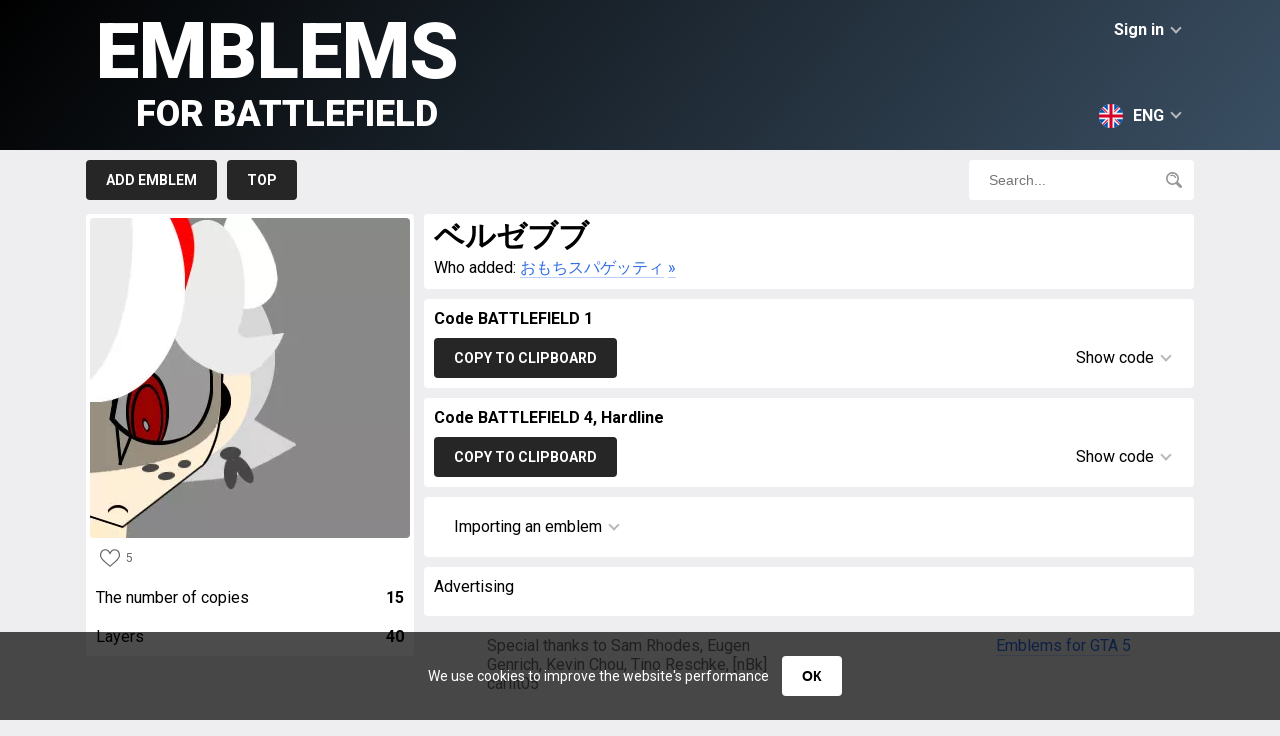

--- FILE ---
content_type: text/html; charset=UTF-8
request_url: https://en.emblemsbf.com/emblem-117038.html
body_size: 10105
content:
<!doctype html>
<html class="no-js" lang="en">
	<head>
		<meta charset="utf-8" />
		<title>ベルゼブブ &raquo; Emblems for Battlefield 6, Battlefield 1, Battlefield 4, Battlefield Hardline, Battlefield 5, Battlefield V, Battlefield 2042</title>
		<meta name="description" content="">
		<link rel="canonical" href="https://en.emblemsbf.com/emblem-117038.html" />
		<link rel="alternate" hreflang="en" href="https://en.emblemsbf.com/emblem-117038.html" />
		<link rel="alternate" hreflang="ru" href="https://ru.emblemsbf.com/emblem-117038.html" />
		<link rel="alternate" hreflang="de" href="https://de.emblemsbf.com/emblem-117038.html" />
		<link rel="alternate" hreflang="fr" href="https://fr.emblemsbf.com/emblem-117038.html" />
		<link rel="alternate" hreflang="pt" href="https://pt.emblemsbf.com/emblem-117038.html" />
		<link rel="alternate" hreflang="zh" href="https://zh.emblemsbf.com/emblem-117038.html" />
		<meta name="viewport" content="width=device-width, initial-scale=1">
		
		<!-- ускоряем установку соединения -->
		<link rel="preconnect" href="https://fonts.googleapis.com">
		<link rel="preconnect" href="https://fonts.gstatic.com" crossorigin>

		<!-- предварительно скачиваем CSS (не применяем сразу) -->
		<link rel="preload" href="https://fonts.googleapis.com/css2?family=Roboto:wght@400;700;900&display=swap" as="style">

		<!-- отложенное применение стилей (не блокирует рендер) -->
		<link href="https://fonts.googleapis.com/css2?family=Roboto:wght@400;700;900&display=swap" rel="stylesheet" media="print" onload="this.media='all'">

		<!-- fallback для отключённого JS -->
		<noscript>
		  <link href="https://fonts.googleapis.com/css2?family=Roboto:wght@400;700;900&display=swap" rel="stylesheet">
		</noscript>


		<link rel="preload" href="//emblemsbf.com/style/css/main-v.0.0.10.css" as="style">
		<link rel="stylesheet" href="//emblemsbf.com/style/css/main-v.0.0.10.css">
		
		

		<script>
			var link='//en.emblemsbf.com/';
			var domain="emblemsbf.com";
			var images_type='webp';
		</script>

		<script defer src="https://cdnjs.cloudflare.com/ajax/libs/jquery/3.6.0/jquery.min.js"></script>
		<script defer src="//emblemsbf.com/style/js/jquery-cookie-v1.4.1.min.js"></script>
        
		<script defer src="//emblemsbf.com/style/js/main-v0.0.10.js"></script>
		<meta name="yandex-verification" content="83f9f7840c1935b1" />
		<!-- Global site tag (gtag.js) - Google Analytics -->
        <script async src="https://www.googletagmanager.com/gtag/js?id=UA-144541380-1"></script>
        <script>
          window.dataLayer = window.dataLayer || [];
          function gtag(){dataLayer.push(arguments);}
          gtag('js', new Date());

          gtag('config', 'UA-144541380-1');
        </script>


       


        <script async src="https://securepubads.g.doubleclick.net/tag/js/gpt.js"></script>
<script>
    window.googletag = window.googletag || {
        cmd: []
    };
    googletag.cmd.push(function() {
    var anchor = googletag.sizeMapping().
    addSize([992, 0], [[728, 90]]). //desktop
    addSize([768, 0], [[728, 90]]). //tablet
    addSize([320, 0], [[320, 50], [320, 100]]). //mobile
        build();
    var top = googletag.sizeMapping().
    addSize([992, 0], [[728, 90], [970, 250]]). //desktop
    addSize([768, 0], [[728, 90]]). //tablet
    addSize([320, 0], [[320, 100], [300, 250]]). //mobile
        build();
    var feed = googletag.sizeMapping().
    addSize([992, 0], [[728, 90]]). //desktop
    addSize([768, 0], [[728, 90]]). //tablet
    addSize([320, 0], [[320, 50], [320, 100]]). //mobile
        build();
    var content = googletag.sizeMapping().
    addSize([992, 0], [[728, 90]]). //desktop
    addSize([768, 0], [[728, 90]]). //tablet
    addSize([320, 0], [[320, 100], [300, 250]]). //mobile
        build();

var anchordiv = googletag.defineSlot('/22916808756/emblemsbf.com/anchor', [[320, 100], [320, 50], [728, 90]], 'div-gpt-ad-1684235260863-0').defineSizeMapping(anchor).addService(googletag.pubads());
var topdiv = googletag.defineSlot('/22916808756/emblemsbf.com/Top', [[320, 100], [970, 250], [300, 250], [728, 90]], 'div-gpt-ad-1684232467474-0').defineSizeMapping(top).addService(googletag.pubads());
var feeddiv = googletag.defineSlot('/22916808756/emblemsbf.com/Feed', [[320, 50], [728, 90], [320, 100]], 'div-gpt-ad-1684232594758-0').defineSizeMapping(feed).addService(googletag.pubads());
var contentdiv = googletag.defineSlot('/22916808756/emblemsbf.com/content', [[320, 100], [728, 90], [300, 250]], 'div-gpt-ad-1684232712422-0').defineSizeMapping(content).addService(googletag.pubads());
var content1div = googletag.defineSlot('/22916808756/emblemsbf.com/Content_300x250', [300, 250], 'div-gpt-ad-1684232847579-0').defineSizeMapping(content).addService(googletag.pubads());
var content2div = googletag.defineSlot('/22916808756/emblemsbf.com/Content_300x250_2', [300, 250], 'div-gpt-ad-1684233022924-0').defineSizeMapping(content).addService(googletag.pubads());
googletag.pubads().setCentering(true); 
googletag.pubads().collapseEmptyDivs(); 
googletag.enableServices();
    });
</script>

        <script>
        window.googletag = window.googletag || {
        cmd: []
    };
    var interstitialSlot;
    googletag.cmd.push(function() {
        // Define a web interstitial ad slot.
        interstitialSlot = googletag.defineOutOfPageSlot(
            '/22916808756/emblemsbf.com/Interstitial', 
            googletag.enums.OutOfPageFormat.INTERSTITIAL);
        // Slot returns null if the page or device does not support interstitials.
        if (interstitialSlot) {
            interstitialSlot.addService(googletag.pubads());
        }
        googletag.pubads().enableSingleRequest();
        googletag.pubads().collapseEmptyDivs();
        googletag.pubads().setCentering(true);
        googletag.enableServices();
        googletag.display(interstitialSlot);
    });
        </script>
        
     
	</head>
<body>
<div id="cookie-popup" class="cookie-popup">
  <p>
    We use cookies to improve the website's performance
    <button id="cookie-accept">ОК</button>
  </p>
</div>
<div id="header">
	<div id="header_row">
		<div id="login">Sign in<span class="down"></span></div>
<div id="login_block">
<div class="header">Sign in<span class="top"></span></div>
<div id="socials"><a href="https://oauth.vk.com/authorize?client_id=7149757&display=page&redirect_uri=https://emblemsbf.com/ajax/vk.php&scope=friends&response_type=code&v=5.92" rel="nofollow"><svg viewBox="0 0 32 32"><path fill="#005974" d="M27.54 18.405c1.062 1.037 2.182 2.012 3.135 3.153.42.507.818 1.03 1.123 1.618.432.837.04 1.757-.71 1.807l-4.661-.002c-1.203.1-2.162-.384-2.968-1.206-.646-.658-1.244-1.358-1.864-2.037-.255-.278-.52-.54-.84-.746-.635-.413-1.188-.287-1.552.377-.37.675-.454 1.423-.49 2.175-.05 1.098-.382 1.387-1.485 1.437-2.356.11-4.593-.246-6.67-1.434-1.832-1.048-3.253-2.528-4.49-4.203C3.663 16.083 1.819 12.5.163 8.814c-.373-.83-.1-1.275.815-1.291 1.521-.03 3.042-.027 4.564-.002.619.009 1.028.364 1.266.948.823 2.023 1.83 3.948 3.094 5.732.336.475.68.95 1.168 1.284.54.37.952.248 1.207-.355.161-.381.232-.793.268-1.202.12-1.407.137-2.811-.075-4.214-.13-.875-.622-1.441-1.496-1.607-.445-.084-.379-.25-.163-.504.375-.439.727-.712 1.43-.712h5.268c.83.164 1.014.536 1.127 1.37l.005 5.853c-.01.323.161 1.282.743 1.496.466.152.773-.22 1.053-.516 1.26-1.339 2.161-2.92 2.966-4.56.357-.72.663-1.468.96-2.215.221-.555.567-.828 1.192-.816l5.07.005c.151 0 .303.002.449.027.854.146 1.088.513.824 1.348-.415 1.309-1.224 2.4-2.015 3.496-.846 1.17-1.75 2.3-2.59 3.477-.77 1.075-.708 1.617.249 2.55z"/></svg></a><a href="https://accounts.google.com/o/oauth2/v2/auth?response_type=code&redirect_uri=https://emblemsbf.com/ajax/google.php&client_id=17131283155-qp0b1361er1qkvjcgj8d6hateql55ct3.apps.googleusercontent.com&scope=https://www.googleapis.com/auth/userinfo.email+https://www.googleapis.com/auth/userinfo.profile" rel="nofollow"><svg viewBox="0 0 32 32"><path d="M7.092 19.338l-1.114 4.158-4.071.086A15.928 15.928 0 0 1 0 16c0-2.653.645-5.155 1.789-7.358l3.625.664 1.588 3.603A9.51 9.51 0 0 0 6.49 16c0 1.175.213 2.3.603 3.338z" fill="#e2c749"/><path d="M31.72 13.011c.184.968.28 1.967.28 2.989 0 1.146-.12 2.263-.35 3.34a15.997 15.997 0 0 1-5.633 9.137h-.001l-4.565-.233-.646-4.034a9.536 9.536 0 0 0 4.102-4.87h-8.555v-6.329H31.72z" fill="#005974"/><path d="M26.016 28.477A15.932 15.932 0 0 1 16 32c-6.093 0-11.39-3.406-14.093-8.418l5.185-4.244A9.513 9.513 0 0 0 16 25.511a9.46 9.46 0 0 0 4.804-1.3z" fill="#57a863"/><path d="M26.213 3.683l-5.184 4.244A9.458 9.458 0 0 0 16 6.489c-4.17 0-7.714 2.685-8.998 6.42L1.79 8.642h-.001C4.452 3.508 9.816 0 16 0c3.882 0 7.442 1.383 10.213 3.683z" fill="#ff5565"/></svg></a>
	</div></div><div id="langs"><svg xmlns="http://www.w3.org/2000/svg" viewBox="0 0 512 512"><circle cx="256" cy="256" r="256" fill="#f0f0f0"/><g fill="#0052b4"><path d="M52.92 100.142c-20.109 26.163-35.272 56.318-44.101 89.077h133.178L52.92 100.142zM503.181 189.219c-8.829-32.758-23.993-62.913-44.101-89.076l-89.075 89.076h133.176zM8.819 322.784c8.83 32.758 23.993 62.913 44.101 89.075l89.074-89.075H8.819zM411.858 52.921c-26.163-20.109-56.317-35.272-89.076-44.102v133.177l89.076-89.075zM100.142 459.079c26.163 20.109 56.318 35.272 89.076 44.102V370.005l-89.076 89.074zM189.217 8.819c-32.758 8.83-62.913 23.993-89.075 44.101l89.075 89.075V8.819zM322.783 503.181c32.758-8.83 62.913-23.993 89.075-44.101l-89.075-89.075v133.176zM370.005 322.784l89.075 89.076c20.108-26.162 35.272-56.318 44.101-89.076H370.005z"/></g><g fill="#d80027"><path d="M509.833 222.609H289.392V2.167A258.556 258.556 0 00256 0c-11.319 0-22.461.744-33.391 2.167v220.441H2.167A258.556 258.556 0 000 256c0 11.319.744 22.461 2.167 33.391h220.441v220.442a258.35 258.35 0 0066.783 0V289.392h220.442A258.533 258.533 0 00512 256c0-11.317-.744-22.461-2.167-33.391z"/><path d="M322.783 322.784L437.019 437.02a256.636 256.636 0 0015.048-16.435l-97.802-97.802h-31.482v.001zM189.217 322.784h-.002L74.98 437.019a256.636 256.636 0 0016.435 15.048l97.802-97.804v-31.479zM189.217 189.219v-.002L74.981 74.98a256.636 256.636 0 00-15.048 16.435l97.803 97.803h31.481zM322.783 189.219L437.02 74.981a256.328 256.328 0 00-16.435-15.047l-97.802 97.803v31.482z"/></g></svg>ENG<span class="down"></span></div><div id="langs_block"><div class="header"><svg xmlns="http://www.w3.org/2000/svg" viewBox="0 0 512 512"><circle cx="256" cy="256" r="256" fill="#f0f0f0"/><g fill="#0052b4"><path d="M52.92 100.142c-20.109 26.163-35.272 56.318-44.101 89.077h133.178L52.92 100.142zM503.181 189.219c-8.829-32.758-23.993-62.913-44.101-89.076l-89.075 89.076h133.176zM8.819 322.784c8.83 32.758 23.993 62.913 44.101 89.075l89.074-89.075H8.819zM411.858 52.921c-26.163-20.109-56.317-35.272-89.076-44.102v133.177l89.076-89.075zM100.142 459.079c26.163 20.109 56.318 35.272 89.076 44.102V370.005l-89.076 89.074zM189.217 8.819c-32.758 8.83-62.913 23.993-89.075 44.101l89.075 89.075V8.819zM322.783 503.181c32.758-8.83 62.913-23.993 89.075-44.101l-89.075-89.075v133.176zM370.005 322.784l89.075 89.076c20.108-26.162 35.272-56.318 44.101-89.076H370.005z"/></g><g fill="#d80027"><path d="M509.833 222.609H289.392V2.167A258.556 258.556 0 00256 0c-11.319 0-22.461.744-33.391 2.167v220.441H2.167A258.556 258.556 0 000 256c0 11.319.744 22.461 2.167 33.391h220.441v220.442a258.35 258.35 0 0066.783 0V289.392h220.442A258.533 258.533 0 00512 256c0-11.317-.744-22.461-2.167-33.391z"/><path d="M322.783 322.784L437.019 437.02a256.636 256.636 0 0015.048-16.435l-97.802-97.802h-31.482v.001zM189.217 322.784h-.002L74.98 437.019a256.636 256.636 0 0016.435 15.048l97.802-97.804v-31.479zM189.217 189.219v-.002L74.981 74.98a256.636 256.636 0 00-15.048 16.435l97.803 97.803h31.481zM322.783 189.219L437.02 74.981a256.328 256.328 0 00-16.435-15.047l-97.802 97.803v31.482z"/></g></svg>ENG<span class="top"></span></div><div lang="de"><svg xmlns="http://www.w3.org/2000/svg" viewBox="0 0 512 512"><path d="M15.923 345.043C52.094 442.527 145.929 512 256 512s203.906-69.473 240.077-166.957L256 322.783l-240.077 22.26z" fill="#ffda44"/><path d="M256 0C145.929 0 52.094 69.472 15.923 166.957L256 189.217l240.077-22.261C459.906 69.472 366.071 0 256 0z"/><path d="M15.923 166.957C5.633 194.69 0 224.686 0 256s5.633 61.31 15.923 89.043h480.155C506.368 317.31 512 287.314 512 256s-5.632-61.31-15.923-89.043H15.923z" fill="#d80027"/></svg>DEU</div><div lang="fr"><svg xmlns="http://www.w3.org/2000/svg" viewBox="0 0 512 512"><circle cx="256" cy="256" r="256" fill="#f0f0f0"/><path d="M512 256c0-110.071-69.472-203.906-166.957-240.077v480.155C442.528 459.906 512 366.071 512 256z" fill="#d80027"/><path d="M0 256c0 110.071 69.473 203.906 166.957 240.077V15.923C69.473 52.094 0 145.929 0 256z" fill="#0052b4"/></svg>FRA</div><div lang="ru"><svg xmlns="http://www.w3.org/2000/svg" viewBox="0 0 512 512"><circle cx="256" cy="256" r="256" fill="#f0f0f0"/><path d="M496.077 345.043C506.368 317.31 512 287.314 512 256s-5.632-61.31-15.923-89.043H15.923C5.633 194.69 0 224.686 0 256s5.633 61.31 15.923 89.043L256 367.304l240.077-22.261z" fill="#0052b4"/><path d="M256 512c110.071 0 203.906-69.472 240.077-166.957H15.923C52.094 442.528 145.929 512 256 512z" fill="#d80027"/></svg>RUS</div><div lang="zh"><svg xmlns="http://www.w3.org/2000/svg" viewBox="-49 141 512 512"><style>.st1{fill:#ffda44}</style><circle cx="207" cy="397" r="256" fill="#d80027"/><path class="st1" d="M91.1 296.8l22.1 68h71.5l-57.8 42.1 22.1 68-57.9-42-57.9 42 22.2-68-57.9-42.1H69zM254.5 537.5l-16.9-20.8-25 9.7 14.5-22.5-16.9-20.9 25.9 6.9 14.6-22.5 1.4 26.8 26 6.9-25.1 9.6zM288.1 476.5l8-25.6-21.9-15.5 26.8-.4 7.9-25.6 8.7 25.4 26.8-.3-21.5 16 8.6 25.4-21.9-15.5zM333.4 328.9L321.6 353l19.2 18.7-26.5-3.8-11.8 24-4.6-26.4-26.6-3.8 23.8-12.5-4.6-26.5 19.2 18.7zM255.2 255.9l-2 26.7 24.9 10.1-26.1 6.4-1.9 26.8-14.1-22.8-26.1 6.4 17.3-20.5-14.2-22.7 24.9 10.1z"/></svg>CHN</div><div lang="pt"><svg xmlns="http://www.w3.org/2000/svg" viewBox="0 0 512 512"><circle cx="256" cy="256" r="256" fill="#6da544"/><path fill="#ffda44" d="M256 100.174L467.478 256 256 411.826 44.522 256z"/><circle cx="256" cy="256" r="89.043" fill="#f0f0f0"/><g fill="#0052b4"><path d="M211.478 250.435c-15.484 0-30.427 2.355-44.493 6.725.623 48.64 40.227 87.884 89.015 87.884 30.168 0 56.812-15.017 72.919-37.968-27.557-34.497-69.958-56.641-117.441-56.641zM343.393 273.06a89.45 89.45 0 001.651-17.06c0-49.178-39.866-89.043-89.043-89.043-36.694 0-68.194 22.201-81.826 53.899a183.693 183.693 0 0137.305-3.812c51.717-.001 98.503 21.497 131.913 56.016z"/></g></svg>BRA</div></div>
		<a href="//en.emblemsbf.com/" id="logo">Emblems<span>for Battlefield</span></a>
	</div>
</div>

<div id="menu">
	<div id="menu_row">
		<div id="menu_buttons">
			<a href="//en.emblemsbf.com/add.html">Add emblem</a>

			<a href="//en.emblemsbf.com/top.html">Top</a>
			<!--<a href="//en.emblemsbf.com/orders.html">Orders</a>-->
			<!--<a href="//en.emblemsbf.com/faq.html">F.A.Q.</a>-->
		</div>
		<div id="search_block">
			<input type="text" placeholder="Search..."><svg xmlns="http://www.w3.org/2000/svg" viewBox="0 0 512 512"><path d="M207.654.004c-53.2 0-106.402 20.25-146.904 60.752-81 81.002-81.001 212.804 0 293.806 68.72 68.72 170.926 79.125 250.734 31.25 0 0 5.768-3.44 10.635 1.428 26.443 26.441 105.772 105.772 105.772 105.772 21.095 21.097 50.595 26.118 69.304 7.406l3.223-3.219c18.709-18.712 13.685-48.21-7.412-69.306L387.012 321.898c-4.645-4.64-1.205-10.41-1.205-10.41 47.876-79.81 37.468-182.013-31.252-250.732-40.501-40.501-93.7-60.752-146.9-60.752zm-.002 54.223c39.31 0 78.62 14.963 108.547 44.888 59.853 59.853 59.855 157.238.002 217.09-59.854 59.85-157.239 59.85-217.092 0-59.853-59.852-59.853-157.239 0-217.09 29.926-29.926 69.234-44.889 108.543-44.888zm-9.406 28.92c-17.533-.008-35.344 3.42-52.48 10.671-10.904 4.615-16.006 17.196-11.391 28.102 4.617 10.906 17.194 16.004 28.104 11.39 46.766-19.789 100.919 2.16 120.707 48.926 3.462 8.18 11.401 13.094 19.755 13.094 2.786 0 5.618-.548 8.348-1.701 10.904-4.615 16.006-17.196 11.39-28.102-21.754-51.41-71.835-82.357-124.433-82.38z"/></svg>
		</div>
	</div>
</div><div id="page"><div id="emblem_left" emblem="117038"><div id="emblem_image"><img loading="lazy" src="//en.emblemsbf.com/img/117038.webp"></div><div><div class="likes"><svg xmlns="http://www.w3.org/2000/svg" viewBox="0 0 512 512"><path d="M474.644 74.27C449.391 45.616 414.358 29.836 376 29.836c-53.948 0-88.103 32.22-107.255 59.25-4.969 7.014-9.196 14.047-12.745 20.665-3.549-6.618-7.775-13.651-12.745-20.665-19.152-27.03-53.307-59.25-107.255-59.25-38.358 0-73.391 15.781-98.645 44.435C13.267 101.605 0 138.213 0 177.351c0 42.603 16.633 82.228 52.345 124.7 31.917 37.96 77.834 77.088 131.005 122.397 19.813 16.884 40.302 34.344 62.115 53.429l.655.574c2.828 2.476 6.354 3.713 9.88 3.713s7.052-1.238 9.88-3.713l.655-.574c21.813-19.085 42.302-36.544 62.118-53.431 53.168-45.306 99.085-84.434 131.002-122.395C495.367 259.578 512 219.954 512 177.351c0-39.138-13.267-75.746-37.356-103.081zM309.193 401.614c-17.08 14.554-34.658 29.533-53.193 45.646-18.534-16.111-36.113-31.091-53.196-45.648C98.745 312.939 30 254.358 30 177.351c0-31.83 10.605-61.394 29.862-83.245C79.34 72.007 106.379 59.836 136 59.836c41.129 0 67.716 25.338 82.776 46.594 13.509 19.064 20.558 38.282 22.962 45.659a15 15 0 0028.524 0c2.404-7.377 9.453-26.595 22.962-45.66 15.06-21.255 41.647-46.593 82.776-46.593 29.621 0 56.66 12.171 76.137 34.27C471.395 115.957 482 145.521 482 177.351c0 77.007-68.745 135.588-172.807 224.263z"/></svg>5</div></div><div class="emblem_info copyes">The number of copies<span>15</span></div><div class="emblem_info">Layers<span>40</span></div></div><div id="emblem_right">
			<div class="block"><div><h1>ベルゼブブ</h1></div><div id="emblem_autor">Who added: <a href="//en.emblemsbf.com/user/113100">おもちスパゲッティ</a> <a href="https://plus.google.com/u/0/110620847947958925612/" target="_blank">&raquo;</a></div></div>

			<div class="block"><div class="header">Code BATTLEFIELD 1</div><div id="code_block"><div id="copy_button" date="codes" lang="Copied">Copy to clipboard</div><div id="code_show">Show code<span class="down"></span></div><div id="code_info"><textarea name="codes" id="codes" onclick="this.select();">var request=new XMLHttpRequest;request.open("POST","https://companion-api.battlefield.com/jsonrpc/web/api?Emblems.newPrivateEmblem",!0),request.onreadystatechange=function(){if(request.readyState==XMLHttpRequest.DONE){var e=JSON.parse(request.responseText);e.result?window.location.href=window.location.href.replace("/new","/edit/")+e.result.slot:alert("Error")}},request.setRequestHeader("Content-Type","application/json;charset=UTF-8"),request.setRequestHeader("X-GatewaySession",localStorage.gatewaySessionId),data={jsonrpc:"2.0",method:"Emblems.newPrivateEmblem",params:{data:'[{"opacity":1,"angle":336.4803746050267,"flipX":false,"flipY":false,"top":225.74029817071292,"height":322.8139434369638,"width":474.80501278950794,"asset":"Flag","selectable":true,"left":-53.55306914581394,"fill":"#D7D7D7"},{"opacity":1,"angle":0,"flipX":false,"flipY":false,"top":139.77121956251864,"height":184.9591185073615,"width":159.50155763239874,"asset":"Circle","selectable":true,"left":105.625,"fill":"#D7D7D7"},{"opacity":1,"angle":0,"flipX":false,"flipY":false,"top":168.125,"height":159.50155763239874,"width":159.50155763239874,"asset":"Circle","selectable":true,"left":81.875,"fill":"#FFEFD6"},{"opacity":1,"angle":3.9517725867858915,"flipX":false,"flipY":false,"top":348.7979833287969,"height":159.50155763239874,"width":83.55735168359604,"asset":"Square","selectable":true,"left":-8.178825158118812,"fill":"#FFEFD0"},{"opacity":1,"angle":0,"flipX":false,"flipY":false,"top":183.52121956251864,"height":84.9591185073615,"width":159.50155763239874,"asset":"Circle","selectable":true,"left":60.625,"fill":"#000000"},{"opacity":1,"angle":17.92431267504937,"flipX":false,"flipY":false,"top":215.52503653620187,"height":138.46294362945955,"width":306.83675282437076,"asset":"Pentagon","selectable":true,"left":-37.609010673170644,"fill":"#000000"},{"opacity":1,"angle":0,"flipX":false,"flipY":false,"top":164.94325315241403,"height":170.30318568715225,"width":159.49641035002628,"asset":"Dogtag","selectable":true,"left":53.125,"fill":"#000000"},{"opacity":1,"angle":17.92431267504937,"flipX":false,"flipY":false,"top":213.125,"height":138.46294362945955,"width":306.83675282437076,"asset":"Pentagon","selectable":true,"left":-37.5,"fill":"#FFEFD6"},{"opacity":1,"angle":0,"flipX":false,"flipY":false,"top":163.75,"height":170.30318568715225,"width":159.49641035002628,"asset":"Dogtag","selectable":true,"left":51.25,"fill":"#FFEFD6"},{"opacity":1,"angle":351.97751141979745,"flipX":false,"flipY":false,"top":35.919429798747956,"height":109.0547929637513,"width":62.317024550715026,"asset":"Drop","selectable":true,"left":153.20395988499882,"fill":"#FFFFFF"},{"opacity":1,"angle":351.96011976974034,"flipX":false,"flipY":true,"top":134.0770311334531,"height":27.86227573275937,"width":74.10798207662161,"asset":"Wingpart","selectable":true,"left":159.55275887116605,"fill":"#EBEBEB"},{"opacity":1,"angle":0,"flipX":false,"flipY":false,"top":148.125,"height":159.53307438416886,"width":95.49565820870669,"asset":"Emblem120","selectable":true,"left":76.39364972202912,"fill":"#000000"},{"opacity":1,"angle":190.651090478838,"flipX":false,"flipY":false,"top":130,"height":191.97067020363895,"width":82.60547170289557,"asset":"Emblem130","selectable":true,"left":74.375,"fill":"#000000"},{"opacity":1,"angle":190.651090478838,"flipX":false,"flipY":false,"top":128.125,"height":191.97067020363895,"width":74.18519189720502,"asset":"Emblem130","selectable":true,"left":76.875,"fill":"#FFFFFF"},{"opacity":1,"angle":0,"flipX":false,"flipY":false,"top":145,"height":159.53307438416886,"width":89.72700848667756,"asset":"Emblem120","selectable":true,"left":76.00932486101456,"fill":"#FFFFFF"},{"opacity":1,"angle":0,"flipX":false,"flipY":false,"top":194.43730410385726,"height":81.95872194670443,"width":43.39659943387517,"asset":"Circle","selectable":true,"left":57.5,"fill":"#000000"},{"opacity":1,"angle":0,"flipX":false,"flipY":false,"top":195.625,"height":77.8650781354393,"width":37.39582061767578,"asset":"Circle","selectable":true,"left":58.07291030883789,"fill":"#FF0000"},{"opacity":1,"angle":0,"flipX":false,"flipY":false,"top":200.625,"height":68.35603606998006,"width":32.8289667745792,"asset":"Circle","selectable":true,"left":57.5,"fill":"#000000"},{"opacity":1,"angle":0,"flipX":false,"flipY":false,"top":201.25,"height":63.52244864386217,"width":27.768662769613822,"asset":"Circle","selectable":true,"left":57.5,"fill":"#FF0000"},{"opacity":1,"angle":341.6071350842364,"flipX":false,"flipY":false,"top":207.0423842003168,"height":14.262388294231343,"width":6.234763603843942,"asset":"Circle","selectable":true,"left":56.875,"fill":"#000000"},{"opacity":1,"angle":341.6071350842364,"flipX":false,"flipY":false,"top":207.5,"height":9.496751446000971,"width":4.151478633787278,"asset":"Circle","selectable":true,"left":56.928647547790305,"fill":"#FFFFFF"},{"opacity":1,"angle":270,"flipX":false,"flipY":false,"top":216.25,"height":110.89659943387517,"width":47.85046728971961,"asset":"StrokeBent","selectable":true,"left":70.625,"fill":"#000000"},{"opacity":1,"angle":270,"flipX":false,"flipY":false,"top":218.125,"height":116.18008550284455,"width":61.91741391468587,"asset":"StrokeBent","selectable":true,"left":68.75,"fill":"#FFEFD6"},{"opacity":1,"angle":9.846424786045025,"flipX":false,"flipY":false,"top":214.375,"height":58.64648234683284,"width":11.729296469366565,"asset":"Stroke","selectable":true,"left":10.625,"fill":"#FFEFD6"},{"opacity":1,"angle":0,"flipX":false,"flipY":false,"top":72.3121105919003,"height":139.1257788161994,"width":76.875,"asset":"Circle","selectable":true,"left":117.70832061767578,"fill":"#EBEBEB"},{"opacity":1,"angle":195.88106946116588,"flipX":false,"flipY":false,"top":38.42761489722445,"height":123.57266780010855,"width":93.77913256136566,"asset":"HalfCircle","selectable":true,"left":56.10115695617521,"fill":"#FF0000"},{"opacity":0.4,"angle":7.347734711708609,"flipX":false,"flipY":false,"top":164.73970346403894,"height":174.8796785916993,"width":516.7486128367364,"asset":"HalfCircle","selectable":true,"left":-127.31370496374954,"fill":"#000000"},{"opacity":1,"angle":32.72326140725066,"flipX":false,"flipY":false,"top":125.48950978552818,"height":49.30683762422079,"width":90.16335550449983,"asset":"Circle","selectable":true,"left":122.77278341544125,"fill":"#EBEBEB"},{"opacity":1,"angle":355.0576073782213,"flipX":false,"flipY":false,"top":138.06941991371696,"height":38.32091036892006,"width":62.417578682547735,"asset":"Circle","selectable":true,"left":146.7620991552166,"fill":"#EBEBEB"},{"opacity":1,"angle":0,"flipX":false,"flipY":false,"top":65.1878894080997,"height":237.87577881619941,"width":183.39659943387517,"asset":"Circle","selectable":true,"left":2.5725209007382066,"fill":"#FFFFFF"},{"opacity":1,"angle":93.86993444464989,"flipX":false,"flipY":false,"top":37.5,"height":69.81482866043613,"width":249.24239918117797,"asset":"Eye2","selectable":true,"left":7.5,"fill":"#EBEBEB"},{"opacity":1,"angle":90.87783089930906,"flipX":false,"flipY":false,"top":291.875,"height":20.933750698448446,"width":8.077291797297574,"asset":"StrokeBent","selectable":true,"left":28.75,"fill":"#000000"},{"opacity":1,"angle":351.8063786133186,"flipX":false,"flipY":false,"top":235.5003894080997,"height":13.500778816199386,"width":21.104958198523605,"asset":"Circle","selectable":true,"left":141.07329971693758,"fill":"#464646"},{"opacity":1,"angle":88.33982916820122,"flipX":false,"flipY":false,"top":256.29173496256965,"height":13.500778816199386,"width":31.320072356188682,"asset":"Circle","selectable":true,"left":140.64336761931878,"fill":"#464646"},{"opacity":1,"angle":56.60996136055714,"flipX":false,"flipY":false,"top":251.91673496256968,"height":13.500778816199386,"width":31.320072356188682,"asset":"Circle","selectable":true,"left":154.39336761931878,"fill":"#464646"},{"opacity":1,"angle":352.6147195179323,"flipX":false,"flipY":false,"top":250.625,"height":8.039415672328612,"width":17.636463177686494,"asset":"Circle","selectable":true,"left":60.625,"fill":"#464646"},{"opacity":1,"angle":352.6147195179323,"flipX":false,"flipY":false,"top":258.125,"height":8.039415672328612,"width":17.636463177686494,"asset":"Circle","selectable":true,"left":76.875,"fill":"#464646"},{"opacity":1,"angle":352.6147195179323,"flipX":false,"flipY":false,"top":246.25,"height":8.039415672328612,"width":13.520511432809581,"asset":"Circle","selectable":true,"left":95,"fill":"#464646"},{"opacity":1,"angle":354.3019150380584,"flipX":false,"flipY":false,"top":226.1827999305313,"height":43.30793610512053,"width":3.251882078567414,"asset":"Stroke","selectable":true,"left":28.617192374176046,"fill":"#000000"},{"opacity":1,"angle":21.60724542065198,"flipX":false,"flipY":false,"top":232.59024297802605,"height":32.35799713538025,"width":3.251882078567414,"asset":"Stroke","selectable":true,"left":36.10888559726495,"fill":"#000000"}]'},id:"00000000-0000-0000-0000-000000000000"},request.send(JSON.stringify(data));</textarea></div></div></div>

			<div class="block"><div class="header">Code BATTLEFIELD 4, Hardline</div><div id="code_block2"><div id="copy_button2" date="codes2" lang="Copied">Copy to clipboard</div><div id="code_show2">Show code<span class="down"></span></div><div id="code_info2"><textarea name="codes2" id="codes2" onclick="this.select();">emblem.emblem.load({"objects":{"objects":[{"opacity":1,"angle":336.4803746050267,"flipX":false,"flipY":false,"top":225.74029817071292,"height":322.8139434369638,"width":474.80501278950794,"asset":"Flag","selectable":true,"left":-53.55306914581394,"fill":"#D7D7D7"},{"opacity":1,"angle":0,"flipX":false,"flipY":false,"top":139.77121956251864,"height":184.9591185073615,"width":159.50155763239874,"asset":"Circle","selectable":true,"left":105.625,"fill":"#D7D7D7"},{"opacity":1,"angle":0,"flipX":false,"flipY":false,"top":168.125,"height":159.50155763239874,"width":159.50155763239874,"asset":"Circle","selectable":true,"left":81.875,"fill":"#FFEFD6"},{"opacity":1,"angle":3.9517725867858915,"flipX":false,"flipY":false,"top":348.7979833287969,"height":159.50155763239874,"width":83.55735168359604,"asset":"Square","selectable":true,"left":-8.178825158118812,"fill":"#FFEFD0"},{"opacity":1,"angle":0,"flipX":false,"flipY":false,"top":183.52121956251864,"height":84.9591185073615,"width":159.50155763239874,"asset":"Circle","selectable":true,"left":60.625,"fill":"#000000"},{"opacity":1,"angle":17.92431267504937,"flipX":false,"flipY":false,"top":215.52503653620187,"height":138.46294362945955,"width":306.83675282437076,"asset":"Pentagon","selectable":true,"left":-37.609010673170644,"fill":"#000000"},{"opacity":1,"angle":0,"flipX":false,"flipY":false,"top":164.94325315241403,"height":170.30318568715225,"width":159.49641035002628,"asset":"Dogtag","selectable":true,"left":53.125,"fill":"#000000"},{"opacity":1,"angle":17.92431267504937,"flipX":false,"flipY":false,"top":213.125,"height":138.46294362945955,"width":306.83675282437076,"asset":"Pentagon","selectable":true,"left":-37.5,"fill":"#FFEFD6"},{"opacity":1,"angle":0,"flipX":false,"flipY":false,"top":163.75,"height":170.30318568715225,"width":159.49641035002628,"asset":"Dogtag","selectable":true,"left":51.25,"fill":"#FFEFD6"},{"opacity":1,"angle":351.97751141979745,"flipX":false,"flipY":false,"top":35.919429798747956,"height":109.0547929637513,"width":62.317024550715026,"asset":"Drop","selectable":true,"left":153.20395988499882,"fill":"#FFFFFF"},{"opacity":1,"angle":351.96011976974034,"flipX":false,"flipY":true,"top":134.0770311334531,"height":27.86227573275937,"width":74.10798207662161,"asset":"Wingpart","selectable":true,"left":159.55275887116605,"fill":"#EBEBEB"},{"opacity":1,"angle":0,"flipX":false,"flipY":false,"top":148.125,"height":159.53307438416886,"width":95.49565820870669,"asset":"Emblem120","selectable":true,"left":76.39364972202912,"fill":"#000000"},{"opacity":1,"angle":190.651090478838,"flipX":false,"flipY":false,"top":130,"height":191.97067020363895,"width":82.60547170289557,"asset":"Emblem130","selectable":true,"left":74.375,"fill":"#000000"},{"opacity":1,"angle":190.651090478838,"flipX":false,"flipY":false,"top":128.125,"height":191.97067020363895,"width":74.18519189720502,"asset":"Emblem130","selectable":true,"left":76.875,"fill":"#FFFFFF"},{"opacity":1,"angle":0,"flipX":false,"flipY":false,"top":145,"height":159.53307438416886,"width":89.72700848667756,"asset":"Emblem120","selectable":true,"left":76.00932486101456,"fill":"#FFFFFF"},{"opacity":1,"angle":0,"flipX":false,"flipY":false,"top":194.43730410385726,"height":81.95872194670443,"width":43.39659943387517,"asset":"Circle","selectable":true,"left":57.5,"fill":"#000000"},{"opacity":1,"angle":0,"flipX":false,"flipY":false,"top":195.625,"height":77.8650781354393,"width":37.39582061767578,"asset":"Circle","selectable":true,"left":58.07291030883789,"fill":"#FF0000"},{"opacity":1,"angle":0,"flipX":false,"flipY":false,"top":200.625,"height":68.35603606998006,"width":32.8289667745792,"asset":"Circle","selectable":true,"left":57.5,"fill":"#000000"},{"opacity":1,"angle":0,"flipX":false,"flipY":false,"top":201.25,"height":63.52244864386217,"width":27.768662769613822,"asset":"Circle","selectable":true,"left":57.5,"fill":"#FF0000"},{"opacity":1,"angle":341.6071350842364,"flipX":false,"flipY":false,"top":207.0423842003168,"height":14.262388294231343,"width":6.234763603843942,"asset":"Circle","selectable":true,"left":56.875,"fill":"#000000"},{"opacity":1,"angle":341.6071350842364,"flipX":false,"flipY":false,"top":207.5,"height":9.496751446000971,"width":4.151478633787278,"asset":"Circle","selectable":true,"left":56.928647547790305,"fill":"#FFFFFF"},{"opacity":1,"angle":270,"flipX":false,"flipY":false,"top":216.25,"height":110.89659943387517,"width":47.85046728971961,"asset":"StrokeBent","selectable":true,"left":70.625,"fill":"#000000"},{"opacity":1,"angle":270,"flipX":false,"flipY":false,"top":218.125,"height":116.18008550284455,"width":61.91741391468587,"asset":"StrokeBent","selectable":true,"left":68.75,"fill":"#FFEFD6"},{"opacity":1,"angle":9.846424786045025,"flipX":false,"flipY":false,"top":214.375,"height":58.64648234683284,"width":11.729296469366565,"asset":"Stroke","selectable":true,"left":10.625,"fill":"#FFEFD6"},{"opacity":1,"angle":0,"flipX":false,"flipY":false,"top":72.3121105919003,"height":139.1257788161994,"width":76.875,"asset":"Circle","selectable":true,"left":117.70832061767578,"fill":"#EBEBEB"},{"opacity":1,"angle":195.88106946116588,"flipX":false,"flipY":false,"top":38.42761489722445,"height":123.57266780010855,"width":93.77913256136566,"asset":"HalfCircle","selectable":true,"left":56.10115695617521,"fill":"#FF0000"},{"opacity":0.4,"angle":7.347734711708609,"flipX":false,"flipY":false,"top":164.73970346403894,"height":174.8796785916993,"width":516.7486128367364,"asset":"HalfCircle","selectable":true,"left":-127.31370496374954,"fill":"#000000"},{"opacity":1,"angle":32.72326140725066,"flipX":false,"flipY":false,"top":125.48950978552818,"height":49.30683762422079,"width":90.16335550449983,"asset":"Circle","selectable":true,"left":122.77278341544125,"fill":"#EBEBEB"},{"opacity":1,"angle":355.0576073782213,"flipX":false,"flipY":false,"top":138.06941991371696,"height":38.32091036892006,"width":62.417578682547735,"asset":"Circle","selectable":true,"left":146.7620991552166,"fill":"#EBEBEB"},{"opacity":1,"angle":0,"flipX":false,"flipY":false,"top":65.1878894080997,"height":237.87577881619941,"width":183.39659943387517,"asset":"Circle","selectable":true,"left":2.5725209007382066,"fill":"#FFFFFF"},{"opacity":1,"angle":93.86993444464989,"flipX":false,"flipY":false,"top":37.5,"height":69.81482866043613,"width":249.24239918117797,"asset":"Eye2","selectable":true,"left":7.5,"fill":"#EBEBEB"},{"opacity":1,"angle":90.87783089930906,"flipX":false,"flipY":false,"top":291.875,"height":20.933750698448446,"width":8.077291797297574,"asset":"StrokeBent","selectable":true,"left":28.75,"fill":"#000000"},{"opacity":1,"angle":351.8063786133186,"flipX":false,"flipY":false,"top":235.5003894080997,"height":13.500778816199386,"width":21.104958198523605,"asset":"Circle","selectable":true,"left":141.07329971693758,"fill":"#464646"},{"opacity":1,"angle":88.33982916820122,"flipX":false,"flipY":false,"top":256.29173496256965,"height":13.500778816199386,"width":31.320072356188682,"asset":"Circle","selectable":true,"left":140.64336761931878,"fill":"#464646"},{"opacity":1,"angle":56.60996136055714,"flipX":false,"flipY":false,"top":251.91673496256968,"height":13.500778816199386,"width":31.320072356188682,"asset":"Circle","selectable":true,"left":154.39336761931878,"fill":"#464646"},{"opacity":1,"angle":352.6147195179323,"flipX":false,"flipY":false,"top":250.625,"height":8.039415672328612,"width":17.636463177686494,"asset":"Circle","selectable":true,"left":60.625,"fill":"#464646"},{"opacity":1,"angle":352.6147195179323,"flipX":false,"flipY":false,"top":258.125,"height":8.039415672328612,"width":17.636463177686494,"asset":"Circle","selectable":true,"left":76.875,"fill":"#464646"},{"opacity":1,"angle":352.6147195179323,"flipX":false,"flipY":false,"top":246.25,"height":8.039415672328612,"width":13.520511432809581,"asset":"Circle","selectable":true,"left":95,"fill":"#464646"},{"opacity":1,"angle":354.3019150380584,"flipX":false,"flipY":false,"top":226.1827999305313,"height":43.30793610512053,"width":3.251882078567414,"asset":"Stroke","selectable":true,"left":28.617192374176046,"fill":"#000000"},{"opacity":1,"angle":21.60724542065198,"flipX":false,"flipY":false,"top":232.59024297802605,"height":32.35799713538025,"width":3.251882078567414,"asset":"Stroke","selectable":true,"left":36.10888559726495,"fill":"#000000"}]}]});</textarea></div></div></div>

			<div class="block"><div id="code_instruction">Importing an emblem<span class="down"></div><div id="instruction_hide"><div><iframe width="560" height="315" src="https://www.youtube.com/embed/t_orWVaHnNM" frameborder="0" allowfullscreen></iframe></div><div><ol>
    <li>Log in to <a href="http://battlelog.battlefield.com/bf4/">BF Battlelog</a>.</li>
    <li>Visit the <a href="http://battlelog.battlefield.com/bf4/emblem/edit/personal">Customize emblem page</a>.</li>
    <li>Click the "+ ADD" button to create a new blank emblem.</li>
    <li>Open the browser console (Ctrl-Shift-J for Chrome, Ctrl-Shift-K for Firefox, Ctrl-Shift-I for Opera, F12 for IE).</li>
    <li>Paste the code below into the console and press Enter, making sure you get everything from the <b>emblem.emblem.load</b> to the ending semi-colon. (You will get the emblem loaded with all its layers)</li>
    <li>Close the console.</li>
    <li>Click the "SAVE & USE" button in the top right corner.</li>
</ol></div></div></div><div class="block"><div style="margin-bottom:10px;text-align:left;">Advertising</div>
<div style='text-align: center;'>
<!-- /22916808756/emblemsbf.com/Content_300x250 -->
<div id='div-gpt-ad-1684232847579-0' style='min-width: 300px; min-height: 250px;'>
  <script>
    googletag.cmd.push(function() { googletag.display('div-gpt-ad-1684232847579-0'); });
  </script>
</div>
<!-- /22916808756/emblemsbf.com/Content_300x250_2 -->
<div id='div-gpt-ad-1684233022924-0' style='min-width: 300px; min-height: 250px;'>
  <script>
    googletag.cmd.push(function() { googletag.display('div-gpt-ad-1684233022924-0'); });
  </script>
</div>
</div></div></div>	<div id="footer">
		<div class="block">Special thanks to Sam Rhodes, Eugen Genrich, Kevin Chou, Tino Reschke, [nBk] carlit05</div>
		<div class="block right"><a href="https://gtalogo.com/" target="_blank">Emblems for GTA 5</a></div>
		<div class="block right">© EmblemsBF.com by <a href="mailto:squier13@gmail.com">Squier</a></div>
	</div>
	<!-- Yandex.Metrika counter -->
<script type="text/javascript" >
   (function(m,e,t,r,i,k,a){m[i]=m[i]||function(){(m[i].a=m[i].a||[]).push(arguments)};
   m[i].l=1*new Date();
   for (var j = 0; j < document.scripts.length; j++) {if (document.scripts[j].src === r) { return; }}
   k=e.createElement(t),a=e.getElementsByTagName(t)[0],k.async=1,k.src=r,a.parentNode.insertBefore(k,a)})
   (window, document, "script", "https://mc.yandex.ru/metrika/tag.js", "ym");

   ym(75699136, "init", {
        clickmap:true,
        trackLinks:true,
        accurateTrackBounce:true
   });
</script>
<noscript><div><img src="https://mc.yandex.ru/watch/75699136" style="position:absolute; left:-9999px;" alt="" /></div></noscript>
<!-- /Yandex.Metrika counter -->
	</body>
</html>

--- FILE ---
content_type: text/html; charset=utf-8
request_url: https://www.google.com/recaptcha/api2/aframe
body_size: 269
content:
<!DOCTYPE HTML><html><head><meta http-equiv="content-type" content="text/html; charset=UTF-8"></head><body><script nonce="7ZCPUdyQoS-vMaJZvAOKgA">/** Anti-fraud and anti-abuse applications only. See google.com/recaptcha */ try{var clients={'sodar':'https://pagead2.googlesyndication.com/pagead/sodar?'};window.addEventListener("message",function(a){try{if(a.source===window.parent){var b=JSON.parse(a.data);var c=clients[b['id']];if(c){var d=document.createElement('img');d.src=c+b['params']+'&rc='+(localStorage.getItem("rc::a")?sessionStorage.getItem("rc::b"):"");window.document.body.appendChild(d);sessionStorage.setItem("rc::e",parseInt(sessionStorage.getItem("rc::e")||0)+1);localStorage.setItem("rc::h",'1769063845333');}}}catch(b){}});window.parent.postMessage("_grecaptcha_ready", "*");}catch(b){}</script></body></html>

--- FILE ---
content_type: application/javascript; charset=utf-8
request_url: https://fundingchoicesmessages.google.com/f/AGSKWxWAJoZiYKWynv6sJ23sbGjS3DTwOj2Nig1XU23E3A1yzmOZ6GA-hBfUBAKBQJsnH9acq1cFcWHyeIp6c-6QFFKGGdsB_vn1tQ1pT1lxoz5lhYMPmzEe_LrwzODXXssAJVrPLucZ231JQ094SCgJhy2uhAJvSSx1XtA-tyTcClpfCGMu2HYIvjR6FDGT/_/lrec_ad./displayadiframe.-video-ads//reklama4./directads.
body_size: -1288
content:
window['87ab791c-5df1-4923-89da-05cb911a3bcc'] = true;